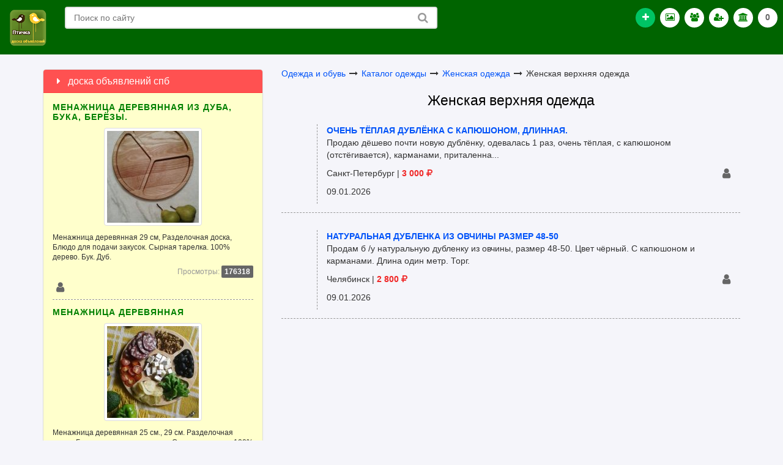

--- FILE ---
content_type: text/html; charset=utf-8
request_url: https://ptichka.spb.ru/c404.html
body_size: 8733
content:
<!DOCTYPE html>
<html lang="ru">
<head>
<title>Женская верхняя одежда</title>
<meta charset="utf-8">
<meta http-equiv="X-UA-Compatible" content="IE=edge">
<meta name="viewport" content="width=device-width, initial-scale=1">
<meta name="description" content="Женская верхняя одежда: Объявления о продаже женской верхней одежды. Бесплатные объявления о покупке верхняя одежда. Vip объявления, поиск на сайте, информация" />
<meta name="keywords" content="Женская верхняя одежда, объявления, объявления спб, бесплатные объявления" />
<link type="image/x-icon" rel="shortcut icon" href="https://ptichka.spb.ru/css/images/favicon.ico" />
<link rel="stylesheet" href="https://ptichka.spb.ru/css/icon.css" />
<link rel="stylesheet" href="https://ptichka.spb.ru/css/bootstrap.css" />
<link rel="stylesheet" href="https://ptichka.spb.ru/css/style.css" />
<link rel="stylesheet" href="https://ptichka.spb.ru/css/flaticon.css" />
<link rel="stylesheet" href="https://ptichka.spb.ru/css/example3/colorbox.css" />
<script type="text/javascript" src="https://ptichka.spb.ru/css/js/jquery.min.js"></script>
<script type="text/javascript">$.noConflict();</script>
<script type="text/javascript" src="https://ptichka.spb.ru/css/js/jquery.colorbox-min.js"></script>
<script type="text/javascript" src="https://ptichka.spb.ru/css/js/bootstrap.js"></script>
<script type="text/javascript" src="https://ptichka.spb.ru/css/js/newsbox.js"></script>
<script type="text/javascript" src="https://ptichka.spb.ru/css/js/jquery.scrollUp.js"></script>
<script type="text/javascript" src="https://ptichka.spb.ru/css/js/fileinput.js"></script>
<script type="text/javascript">var servername='https://ptichka.spb.ru/';</script>
<script type="text/javascript" src="https://ptichka.spb.ru/css/images/main.js"></script></head>
<body>
<!-- Yandex.RTB R-A-280089-26 -->
<div id="yandex_rtb_R-A-280089-26"></div>
<script type="text/javascript">
    (function(w, d, n, s, t) {
        w[n] = w[n] || [];
        w[n].push(function() {
            Ya.Context.AdvManager.render({
                blockId: "R-A-280089-26",
                renderTo: "yandex_rtb_R-A-280089-26",
                async: true
            });
        });
        t = d.getElementsByTagName("script")[0];
        s = d.createElement("script");
        s.type = "text/javascript";
        s.src = "//an.yandex.ru/system/context.js";
        s.async = true;
        t.parentNode.insertBefore(s, t);
    })(this, this.document, "yandexContextAsyncCallbacks");
</script>

<div class="navbar navbar-inverse">
  <div class="pull-left" id="header_logo">
                          <a href="https://ptichka.spb.ru/" title="доска объявлений *Птичка*"><img src="https://ptichka.spb.ru/css/images/logo.png" alt="объявления, объявление, объявления спб, бесплатные объявления, доска объявлений, бесплатные объявления спб, доска объявлений спб, доска бесплатных объявлений, платные услуги, спб, Санкт-Петербург"/></a>
  </div>

  <ul class="list-unstyled">

   <li class="search_block_top">
  
      <form class="searchbox" method="get" action="https://ptichka.spb.ru/" >
		<input type="hidden" name="op" value="search" />
		<input style="outline:none; width:100%" class="search_query search_query_top" type="text" name="query" placeholder="Поиск по сайту" />
        <input style="display:none" type="checkbox" checked="checked" name="title" />
		<button style="outline:none" type="submit" name="submit_search" class="btn btn-default button-search">
			<span>Поиск по сайту</span>
		</button>
	</form>
    </li>
  </ul>






  <ul class="nav navbar-nav navbar-new navbar-right navigation_news">

    <li class="plus_button"><a rel data-toggle="tooltip" data-placement="bottom" title="Подать объявление" href="https://ptichka.spb.ru/new.html"><i class="fa fa-plus"></i></a></li>
        	   
	   
	   
    	
    
    
       
    <li><a href="https://ptichka.spb.ru/photo.html" data-toggle="tooltip" data-placement="bottom" title="Фото объявления"><i class="fa fa-photo" style="color:Green"></i></a></li>
    <li><a href="https://ptichka.spb.ru/alluser.html " data-toggle ="tooltip" data-Placement ="bottom" data-original-title ="Пользователи"><i class ="fa fa-users" style="color:Green"></i></a></li>
    <li id="navigation_user">
  	<a rel="nofollow" data-toggle="collapse" href="#collapseOne"><i class="fa fa-user-plus" style="color:Green"></i></a>
	  <ul id="collapseOne" class="panel-collapse collapse list-unstyled">
        <li><a href="https://ptichka.spb.ru/login.html"><i class="fa fa-male fa-lg fa-fw" style="color:Green"></i> Вход</a></li>
		<li><a href="https://ptichka.spb.ru/register.html"><i class="fa fa-unlock-alt fa-lg fa-fw" style="color:Green"></i> Регистрация</a></li>
		<li><a href="https://ptichka.spb.ru/newpass.html"><i class="fa fa-question-circle fa-lg fa-fw" style="color:Green"></i> Забыл пароль</a></li>
         	  </ul>
    </li>
    <!-- <li><a href="https://ptichka.spb.ru/video.html" data-toggle="tooltip" data-placement="bottom" title="Видео объявления"><i class="fa fa-video-camera" style="color:Green"></i></a></li>  -->
    <li>
	<a data-toggle="tooltip" data-placement="bottom" title="Регион" href="https://ptichka.spb.ru/cities.html"><i class="fa fa-bank" style="color:Green"></i></a>
    </li>
    <li><a data-toggle="tooltip" data-placement="bottom" title="Избранное" href="https://ptichka.spb.ru/note.html" rel="nofollow">0</a></li></ul>




<ul class="list-unstyled"><li></li></ul>



   

</div>

<!DOCTYPE html>
<html prefix="og: http://ogp.me/ns#">
    <head>
        <meta property="og:title" content="Птичка - доска объявлений спб" />
        <meta property="og:description" content="Мы предлагаем удобное размещение объявлений и поиск информации на нашей бесплатной доске объявлений Птичка. Частные объявления и организации." />
        <meta property="og:site_name" content="Птичка - объявления спб" />
        <meta property="og:type" content="website" />
        <meta property="og:url" content="https://ptichka.spb.ru" />
        <meta property="og:image" content="https://ptichka.spb.ru/css/images/logo.png" />
    </head>
</html><div class="container"><!--start container--><div class="row">

<div class="col-lg-8 col-md-8 col-sm-7 col-lg-push-4 col-md-push-4 col-sm-push-5"><a href="https://ptichka.spb.ru/c188.html">Одежда и обувь</a> <i class="fa fa-long-arrow-right fa-fw mar_t_14"></i> <a href="https://ptichka.spb.ru/c393.html">Каталог одежды</a> <i class="fa fa-long-arrow-right fa-fw mar_t_14"></i> <a href="https://ptichka.spb.ru/c401.html">Женская одежда</a> <i class="fa fa-long-arrow-right fa-fw mar_t_14"></i> Женская верхняя одежда<h1 class="text-center"><small>Женская верхняя одежда</small></h1>
		
		<div class="stradv">
            
            <div class="row">
             <div class="col-lg-1 col-md-1 col-sm-1 col-xs-2">            
            </div>
            <div class="col-lg-11 col-md-11 col-sm-11 col-xs-10 col-bord-l">            
            <b><a title="Очень тёплая дублёнка с капюшоном, длинная." href="c404-4016.html">Очень тёплая дублёнка с капюшоном, длинная.</a></b><br />
            <p class="hidden-xs hidden-sm">Продаю дёшево почти новую дублёнку, одевалась 1 раз, очень тёплая, с капюшоном (отстёгивается), карманами, приталенна...</p>
            
            <p>
            <span class="hidden-xs">Санкт-Петербург</span> <span class="hidden-xs">|</span> <b class="red"> 3 000 <i class="fa fa-ruble"></i></b><a class="pull-right" data-toggle="tooltip" data-placement="left" title="Наталья" href="https://ptichka.spb.ru/id4477"><i class="fa fa-user fa-lg fa-fw gray_2"></i></a>            </p>
		 
			<p class="hidden-xs">09.01.2026</p>
			
            </div></div>
            
            <div class="clearfix"></div>
            
            </div>
			
			<div class="fil_14"></div><!-- Yandex.RTB R-A-280089-22 -->
<div id="yandex_rtb_R-A-280089-22"></div>
<script type="text/javascript">
    (function(w, d, n, s, t) {
        w[n] = w[n] || [];
        w[n].push(function() {
            Ya.Context.AdvManager.render({
                blockId: "R-A-280089-22",
                renderTo: "yandex_rtb_R-A-280089-22",
                async: true
            });
        });
        t = d.getElementsByTagName("script")[0];
        s = d.createElement("script");
        s.type = "text/javascript";
        s.src = "//an.yandex.ru/system/context.js";
        s.async = true;
        t.parentNode.insertBefore(s, t);
    })(this, this.document, "yandexContextAsyncCallbacks");
</script><div class="stradv">
            
            <div class="row">
             <div class="col-lg-1 col-md-1 col-sm-1 col-xs-2">            
            </div>
            <div class="col-lg-11 col-md-11 col-sm-11 col-xs-10 col-bord-l">            
            <b><a title="Натуральная дубленка из овчины размер 48-50" href="c404-4959.html">Натуральная дубленка из овчины размер 48-50</a></b><br />
            <p class="hidden-xs hidden-sm">Продам б /у натуральную дубленку из овчины, размер 48-50. Цвет чёрный. С капюшоном и карманами. Длина один метр. Торг.</p>
            
            <p>
            <span class="hidden-xs">Челябинск</span> <span class="hidden-xs">|</span> <b class="red"> 2 800 <i class="fa fa-ruble"></i></b><a class="pull-right" data-toggle="tooltip" data-placement="left" title="Ольга" href="https://ptichka.spb.ru/id10727"><i class="fa fa-user fa-lg fa-fw gray_2"></i></a>            </p>
		 
			<p class="hidden-xs">09.01.2026</p>
			
            </div></div>
            
            <div class="clearfix"></div>
            
            </div>
			
			<br>
<!-- Yandex.RTB R-A-280089-79 -->
<div id="yandex_rtb_R-A-280089-79"></div>
<script type="text/javascript">
    (function(w, d, n, s, t) {
        w[n] = w[n] || [];
        w[n].push(function() {
            Ya.Context.AdvManager.render({
                blockId: "R-A-280089-79",
                renderTo: "yandex_rtb_R-A-280089-79",
                async: true
            });
        });
        t = d.getElementsByTagName("script")[0];
        s = d.createElement("script");
        s.type = "text/javascript";
        s.src = "//an.yandex.ru/system/context.js";
        s.async = true;
        t.parentNode.insertBefore(s, t);
    })(this, this.document, "yandexContextAsyncCallbacks");
</script>
</div><!--/endcontent-->

<div class="col-lg-4 col-md-4 col-sm-5 col-lg-pull-8 col-md-pull-8 col-sm-pull-7">
<div class="panel panel-danger mar_t_14">
        <div class="panel-heading">
		  <h2 class="panel-title"><i class="fa fa-caret-right fa-fw"></i> доска объявлений спб</h2>
		</div>
        
        <div style="background-color:#FFC" class="panel-body line_norm"><div class="row"><div class="col-lg-12 col-md-12 col-sm-12 col-xs-12"><p style="text-transform:uppercase; letter-spacing:1px;" class="green"><b><a href="https://ptichka.spb.ru/c279-7277.html">Менажница деревянная из дуба, бука, берёзы.</a></b></p><div style="float:none; text-align:center" class="col-xs-8 col-xs-offset-2"><span class="img_b"><a href="https://ptichka.spb.ru/c279-7277.html"><img class="img-responsive img-thumbnail" alt="Менажница деревянная из дуба, бука, берёзы." src="https://ptichka.spb.ru/upload/small/menazhnica_derevyannaya_iz_buka_6503.jpeg" /></a></span></div><div class="clearfix"></div>        <p></p>
	    <small>Менажница деревянная 29 см, Разделочная доска, Блюдо для подачи закусок.
Сырная тарелка. 
100% дерево. Бук. Дуб.</small>
        <p></p>

        <p class="small pull-right"><span class="gray">Просмотры:</span> <b style="background-color:#666; border-radius:2px; padding:3px 5px; color:#FFF;">176318</b></p><div class="clearfix"></div>
		
		<a data-toggle="tooltip" data-placement="auto" title="Наталья" href="https://ptichka.spb.ru/id11377"><i class="fa fa-user fa-lg fa-fw gray_2"></i></a></div><div class="clearfix"></div><div class="col-lg-12 col-md-12 col-sm-12 col-xs-12"><div class="fil_line_12_d"></div></div><div class="col-lg-12 col-md-12 col-sm-12 col-xs-12"><p style="text-transform:uppercase; letter-spacing:1px;" class="green"><b><a href="https://ptichka.spb.ru/c279-7276.html">Менажница деревянная</a></b></p><div style="float:none; text-align:center" class="col-xs-8 col-xs-offset-2"><span class="img_b"><a href="https://ptichka.spb.ru/c279-7276.html"><img class="img-responsive img-thumbnail" alt="Менажница деревянная" src="https://ptichka.spb.ru/upload/small/menazhnica_iz_dereva_6497.jpeg" /></a></span></div><div class="clearfix"></div>        <p></p>
	    <small>Менажница деревянная 25 см., 29 см.
Разделочная доска, Блюдо для подачи закусок, 
Сырная тарелка. 100% дерево. 
Бе...</small>
        <p></p>

        <p class="small pull-right"><span class="gray">Просмотры:</span> <b style="background-color:#666; border-radius:2px; padding:3px 5px; color:#FFF;">1765972</b></p><div class="clearfix"></div>
		
		<a data-toggle="tooltip" data-placement="auto" title="Наталья" href="https://ptichka.spb.ru/id11377"><i class="fa fa-user fa-lg fa-fw gray_2"></i></a></div><div class="clearfix"></div><div class="col-lg-12 col-md-12 col-sm-12 col-xs-12"><div class="fil_line_12_d"></div></div></div></div></div><!-- Yandex.RTB R-A-280089-23 -->
<div id="yandex_rtb_R-A-280089-23"></div>
<script type="text/javascript">
    (function(w, d, n, s, t) {
        w[n] = w[n] || [];
        w[n].push(function() {
            Ya.Context.AdvManager.render({
                blockId: "R-A-280089-23",
                renderTo: "yandex_rtb_R-A-280089-23",
                async: true
            });
        });
        t = d.getElementsByTagName("script")[0];
        s = d.createElement("script");
        s.type = "text/javascript";
        s.src = "//an.yandex.ru/system/context.js";
        s.async = true;
        t.parentNode.insertBefore(s, t);
    })(this, this.document, "yandexContextAsyncCallbacks");
</script>
<br>
<!-- Yandex.RTB R-A-280089-79 -->
<div id="yandex_rtb_R-A-280089-79"></div>
<script type="text/javascript">
    (function(w, d, n, s, t) {
        w[n] = w[n] || [];
        w[n].push(function() {
            Ya.Context.AdvManager.render({
                blockId: "R-A-280089-79",
                renderTo: "yandex_rtb_R-A-280089-79",
                async: true
            });
        });
        t = d.getElementsByTagName("script")[0];
        s = d.createElement("script");
        s.type = "text/javascript";
        s.src = "//an.yandex.ru/system/context.js";
        s.async = true;
        t.parentNode.insertBefore(s, t);
    })(this, this.document, "yandexContextAsyncCallbacks");
</script>
<br><noscript><div class="panel panel-default mar_t_14 hidden-xs">
        <div class="panel-heading">
		  <h2 class="panel-title"><i class="fa fa-caret-right fa-fw"></i>объявления петербург</h2>
		</div>

<div class="panel-body"><div class="row"><div class="col-sm-6 col-lg-4"><a class="green" style="text-transform:capitalize;" href="https://ptichka.spb.ru/?op=search&amp;query=флокулянт">флокулянт</a></div><div class="col-sm-6 col-lg-4"><a class="green" style="text-transform:capitalize;" href="https://ptichka.spb.ru/?op=search&amp;query=праестол">праестол</a></div><div class="col-sm-6 col-lg-4"><a class="green" style="text-transform:capitalize;" href="https://ptichka.spb.ru/?op=search&amp;query=praestol">praestol</a></div><div class="col-sm-6 col-lg-4"><a class="green" style="text-transform:capitalize;" href="https://ptichka.spb.ru/?op=search&amp;query=двухподвес">двухподвес</a></div><div class="col-sm-6 col-lg-4"><a class="green" style="text-transform:capitalize;" href="https://ptichka.spb.ru/?op=search&amp;query=rocket">rocket</a></div><div class="col-sm-6 col-lg-4"><a class="green" style="text-transform:capitalize;" href="https://ptichka.spb.ru/?op=search&amp;query=велосипед">велосипед</a></div><div class="col-sm-6 col-lg-4"><a class="green" style="text-transform:capitalize;" href="https://ptichka.spb.ru/?op=search&amp;query=stark">stark</a></div><div class="col-sm-6 col-lg-4"><a class="green" style="text-transform:capitalize;" href="https://ptichka.spb.ru/?op=search&amp;query=трактор">трактор</a></div><div class="col-sm-6 col-lg-4"><a class="green" style="text-transform:capitalize;" href="https://ptichka.spb.ru/?op=search&amp;query=бульдозер">бульдозер</a></div><div class="col-sm-6 col-lg-4"><a class="green" style="text-transform:capitalize;" href="https://ptichka.spb.ru/?op=search&amp;query=четра">четра</a></div><div class="col-sm-6 col-lg-4"><a class="green" style="text-transform:capitalize;" href="https://ptichka.spb.ru/?op=search&amp;query=гусеница">гусеница</a></div><div class="col-sm-6 col-lg-4"><a class="green" style="text-transform:capitalize;" href="https://ptichka.spb.ru/?op=search&amp;query=товары">товары</a></div></div></div></div></noscript><div class="user_block"><div class="user_block_list"><a href="https://ptichka.spb.ru/id10939"><img alt="orest_viktorovich_10939_1761576902" class="img-thumbnail" src="https://ptichka.spb.ru/upload/avatar/orest_viktorovich_10939_1761576902.png"  /></a>
                
                <b><a href="https://ptichka.spb.ru/id10939">НАСОСЫ, ЭЛЕКТРОДВИГАТЕЛИ ПРОМЫШЛЕННЫЕ. г. НОВОСИБИРСК</a></b>	
			    
                <div class="clearfix"></div>
               
               
               <span class="user_block_list_hits"><i data-toggle="tooltip" data-placement="auto" data-original-title="Просмотры: 1519" class="fa fa-thumbs-o-up"></i></span>	   
		      </div><div class="text-uppercase" style="padding:14px; position:relative;">
                   <b><a href="https://ptichka.spb.ru/id10964">Рецепты Восточной Медицины - продажа рецептов</a></b><div class="fil_10"></div>
                      <a href="https://ptichka.spb.ru/id10964"><img alt="sonata_10964_1543509137" class="img-thumbnail" src="https://ptichka.spb.ru/upload/avatar/sonata_10964_1543509137.jpeg"  /></a>
                   
                   <div class="clearfix"></div>
                   
                   <span class="user_block_list_hits"><i data-toggle="tooltip" data-placement="auto" data-original-title="Просмотры: 710" class="fa fa-thumbs-o-up"></i></span>
			 </div><div class="user_block_list"><a href="https://ptichka.spb.ru/id11424"><img alt="darya_11424_1685016804" class="img-thumbnail" src="https://ptichka.spb.ru/upload/avatar/darya_11424_1685016804.jpeg"  /></a>
                
                <b><a href="https://ptichka.spb.ru/id11424">Панели б/у  неликвид обрезки 2-й сорт</a></b>	
			    
                <div class="clearfix"></div>
               
               
               <span class="user_block_list_hits"><i data-toggle="tooltip" data-placement="auto" data-original-title="Просмотры: 128" class="fa fa-thumbs-o-up"></i></span>	   
		      </div></div><br /><!-- Yandex.RTB R-A-280089-22 -->
<div id="yandex_rtb_R-A-280089-22"></div>
<script type="text/javascript">
    (function(w, d, n, s, t) {
        w[n] = w[n] || [];
        w[n].push(function() {
            Ya.Context.AdvManager.render({
                blockId: "R-A-280089-22",
                renderTo: "yandex_rtb_R-A-280089-22",
                async: true
            });
        });
        t = d.getElementsByTagName("script")[0];
        s = d.createElement("script");
        s.type = "text/javascript";
        s.src = "//an.yandex.ru/system/context.js";
        s.async = true;
        t.parentNode.insertBefore(s, t);
    })(this, this.document, "yandexContextAsyncCallbacks");
</script><br /><!-- Yandex.RTB R-A-280089-60 -->
<div id="yandex_rtb_R-A-280089-60"></div>
<script type="text/javascript">
    (function(w, d, n, s, t) {
        w[n] = w[n] || [];
        w[n].push(function() {
            Ya.Context.AdvManager.render({
                blockId: "R-A-280089-60",
                renderTo: "yandex_rtb_R-A-280089-60",
                async: true
            });
        });
        t = d.getElementsByTagName("script")[0];
        s = d.createElement("script");
        s.type = "text/javascript";
        s.src = "//an.yandex.ru/system/context.js";
        s.async = true;
        t.parentNode.insertBefore(s, t);
    })(this, this.document, "yandexContextAsyncCallbacks");
</script>
<br>
<!-- Yandex.RTB R-A-280089-22 -->
<div id="yandex_rtb_R-A-280089-22"></div>
<script type="text/javascript">
    (function(w, d, n, s, t) {
        w[n] = w[n] || [];
        w[n].push(function() {
            Ya.Context.AdvManager.render({
                blockId: "R-A-280089-22",
                renderTo: "yandex_rtb_R-A-280089-22",
                async: true
            });
        });
        t = d.getElementsByTagName("script")[0];
        s = d.createElement("script");
        s.type = "text/javascript";
        s.src = "//an.yandex.ru/system/context.js";
        s.async = true;
        t.parentNode.insertBefore(s, t);
    })(this, this.document, "yandexContextAsyncCallbacks");
</script></div>
</div> <div style="background-color:#f2f2f2; border:solid 1px #ddd; border-radius:4px; padding:20px 14px; margin:20px 0;">
<!-- Yandex.RTB R-A-280089-49 -->
<div id="yandex_rtb_R-A-280089-49"></div>
<script type="text/javascript">
    (function(w, d, n, s, t) {
        w[n] = w[n] || [];
        w[n].push(function() {
            Ya.Context.AdvManager.render({
                blockId: "R-A-280089-49",
                renderTo: "yandex_rtb_R-A-280089-49",
                async: true
            });
        });
        t = d.getElementsByTagName("script")[0];
        s = d.createElement("script");
        s.type = "text/javascript";
        s.src = "//an.yandex.ru/system/context.js";
        s.async = true;
        t.parentNode.insertBefore(s, t);
    })(this, this.document, "yandexContextAsyncCallbacks");
</script>
<br>
<div class="row">
<div class="col-sm-4"><a href="c186.html"><img alt="nedvizhimost_186" style="border-right:dashed 1px #999; padding:8px; margin-right:10px;" src="https://ptichka.spb.ru/upload/cat/nedvizhimost_186.png"  /></a><strong style="font-size:16px;"><em><a href="c186.html">Недвижимость</a></em></strong><div class="fil_line_6_d"></div></div><div class="col-sm-4"><a href="c192.html"><img alt="uslugi_192" style="border-right:dashed 1px #999; padding:8px; margin-right:10px;" src="https://ptichka.spb.ru/upload/cat/uslugi_192.png"  /></a><strong style="font-size:16px;"><em><a href="c192.html">Услуги, спрос</a></em></strong><div class="fil_line_6_d"></div></div><div class="col-sm-4"><a href="c184.html"><img alt="stroitelstvo_184" style="border-right:dashed 1px #999; padding:8px; margin-right:10px;" src="https://ptichka.spb.ru/upload/cat/stroitelstvo_184.png"  /></a><strong style="font-size:16px;"><em><a href="c184.html">Строительство</a></em></strong><div class="fil_line_6_d"></div></div><div class="col-sm-4"><a href="c14412.html"><img alt="rabota_14412" style="border-right:dashed 1px #999; padding:8px; margin-right:10px;" src="https://ptichka.spb.ru/upload/cat/rabota_14412.png"  /></a><strong style="font-size:16px;"><em><a href="c14412.html">Вакансии и работа</a></em></strong><div class="fil_line_6_d"></div></div><div class="col-sm-4"><a href="c189.html"><img alt="dlya_detey_189" style="border-right:dashed 1px #999; padding:8px; margin-right:10px;" src="https://ptichka.spb.ru/upload/cat/dlya_detey_189.png"  /></a><strong style="font-size:16px;"><em><a href="c189.html">Товары детям</a></em></strong><div class="fil_line_6_d"></div></div><div class="col-sm-4"><a href="c188.html"><img alt="odezhda_obuv_188" style="border-right:dashed 1px #999; padding:8px; margin-right:10px;" src="https://ptichka.spb.ru/upload/cat/odezhda_obuv_188.png"  /></a><strong style="font-size:16px;"><em><a href="c188.html">Одежда и обувь</a></em></strong><div class="fil_line_6_d"></div></div><div class="col-sm-4"><a href="c181.html"><img alt="transport_181" style="border-right:dashed 1px #999; padding:8px; margin-right:10px;" src="https://ptichka.spb.ru/upload/cat/transport_181.png"  /></a><strong style="font-size:16px;"><em><a href="c181.html">Транспорт, ремонт</a></em></strong><div class="fil_line_6_d"></div></div><div class="col-sm-4"><a href="c355.html"><img alt="oborudovanie_355" style="border-right:dashed 1px #999; padding:8px; margin-right:10px;" src="https://ptichka.spb.ru/upload/cat/oborudovanie_355.png"  /></a><strong style="font-size:16px;"><em><a href="c355.html">Оборудование</a></em></strong><div class="fil_line_6_d"></div></div><div class="col-sm-4"><a href="c190.html"><img alt="hobbi_i_otdyh_190" style="border-right:dashed 1px #999; padding:8px; margin-right:10px;" src="https://ptichka.spb.ru/upload/cat/hobbi_i_otdyh_190.png"  /></a><strong style="font-size:16px;"><em><a href="c190.html">Хобби и отдых</a></em></strong><div class="fil_line_6_d"></div></div><div class="col-sm-4"><a href="c193.html"><img alt="tehnika_193" style="border-right:dashed 1px #999; padding:8px; margin-right:10px;" src="https://ptichka.spb.ru/upload/cat/tehnika_193.png"  /></a><strong style="font-size:16px;"><em><a href="c193.html">Бытовая техника</a></em></strong><div class="fil_line_6_d"></div></div><div class="col-sm-4"><a href="c185.html"><img alt="dlya_byta_185" style="border-right:dashed 1px #999; padding:8px; margin-right:10px;" src="https://ptichka.spb.ru/upload/cat/dlya_byta_185.png"  /></a><strong style="font-size:16px;"><em><a href="c185.html">Товары для быта</a></em></strong><div class="fil_line_6_d"></div></div><div class="col-sm-4"><a rel="nofollow" href="https://ptichka.spb.ru/search.html"><img alt="search" style="border-right:dashed 1px #999; padding:8px; margin-right:10px;" src="https://ptichka.spb.ru/css/images/search.png"  /></a> <strong style="font-size:16px;"><em class="green"><a rel="nofollow" href="https://ptichka.spb.ru/search.html">Поиск по сайту</a></em></strong><div class="fil_line_6_d"></div></div>
</div>

</div><div class="clearfix"></div><noscript><div class="panel panel-default mar_t_14">
        <div class="panel-heading">
		  <h3 class="panel-title"><i class="fa fa-caret-right fa-fw"></i>бесплатные объявления</h3>
		</div>

<div class="panel-body"><div class="row"><div class="col-xs-6 col-sm-3 col-md-2"><a class="green" style="font-size:16px; text-transform:capitalize;" href="https://ptichka.spb.ru/?op=search&amp;query=консервация">консервация</a></div><div class="col-xs-6 col-sm-3 col-md-2"><a class="green" style="font-size:16px; text-transform:capitalize;" href="https://ptichka.spb.ru/?op=search&amp;query=обменяно">обменяно</a></div><div class="col-xs-6 col-sm-3 col-md-2"><a class="green" style="font-size:16px; text-transform:capitalize;" href="https://ptichka.spb.ru/?op=search&amp;query=смотрите">смотрите</a></div><div class="col-xs-6 col-sm-3 col-md-2"><a class="green" style="font-size:16px; text-transform:capitalize;" href="https://ptichka.spb.ru/?op=search&amp;query=натуральный">натуральный</a></div><div class="col-xs-6 col-sm-3 col-md-2"><a class="green" style="font-size:16px; text-transform:capitalize;" href="https://ptichka.spb.ru/?op=search&amp;query=наши">наши</a></div><div class="col-xs-6 col-sm-3 col-md-2"><a class="green" style="font-size:16px; text-transform:capitalize;" href="https://ptichka.spb.ru/?op=search&amp;query=литра">литра</a></div><div class="col-xs-6 col-sm-3 col-md-2"><a class="green" style="font-size:16px; text-transform:capitalize;" href="https://ptichka.spb.ru/?op=search&amp;query=поменяю">поменяю</a></div><div class="col-xs-6 col-sm-3 col-md-2"><a class="green" style="font-size:16px; text-transform:capitalize;" href="https://ptichka.spb.ru/?op=search&amp;query=обмен">обмен</a></div><div class="col-xs-6 col-sm-3 col-md-2"><a class="green" style="font-size:16px; text-transform:capitalize;" href="https://ptichka.spb.ru/?op=search&amp;query=армейские">армейские</a></div><div class="col-xs-6 col-sm-3 col-md-2"><a class="green" style="font-size:16px; text-transform:capitalize;" href="https://ptichka.spb.ru/?op=search&amp;query=одноярусные">одноярусные</a></div><div class="col-xs-6 col-sm-3 col-md-2"><a class="green" style="font-size:16px; text-transform:capitalize;" href="https://ptichka.spb.ru/?op=search&amp;query=кровати">кровати</a></div><div class="col-xs-6 col-sm-3 col-md-2"><a class="green" style="font-size:16px; text-transform:capitalize;" href="https://ptichka.spb.ru/?op=search&amp;query=пансионата">пансионата</a></div><div class="col-xs-6 col-sm-3 col-md-2"><a class="green" style="font-size:16px; text-transform:capitalize;" href="https://ptichka.spb.ru/?op=search&amp;query=гостиницы">гостиницы</a></div><div class="col-xs-6 col-sm-3 col-md-2"><a class="green" style="font-size:16px; text-transform:capitalize;" href="https://ptichka.spb.ru/?op=search&amp;query=оптом">оптом</a></div><div class="col-xs-6 col-sm-3 col-md-2"><a class="green" style="font-size:16px; text-transform:capitalize;" href="https://ptichka.spb.ru/?op=search&amp;query=больницы">больницы</a></div><div class="col-xs-6 col-sm-3 col-md-2"><a class="green" style="font-size:16px; text-transform:capitalize;" href="https://ptichka.spb.ru/?op=search&amp;query=лагеря">лагеря</a></div><div class="col-xs-6 col-sm-3 col-md-2"><a class="green" style="font-size:16px; text-transform:capitalize;" href="https://ptichka.spb.ru/?op=search&amp;query=казани">казани</a></div><div class="col-xs-6 col-sm-3 col-md-2"><a class="green" style="font-size:16px; text-transform:capitalize;" href="https://ptichka.spb.ru/?op=search&amp;query=самые">самые</a></div><div class="col-xs-6 col-sm-3 col-md-2"><a class="green" style="font-size:16px; text-transform:capitalize;" href="https://ptichka.spb.ru/?op=search&amp;query=низкие">низкие</a></div><div class="col-xs-6 col-sm-3 col-md-2"><a class="green" style="font-size:16px; text-transform:capitalize;" href="https://ptichka.spb.ru/?op=search&amp;query=установка">установка</a></div><div class="col-xs-6 col-sm-3 col-md-2"><a class="green" style="font-size:16px; text-transform:capitalize;" href="https://ptichka.spb.ru/?op=search&amp;query=мышы">мышы</a></div><div class="col-xs-6 col-sm-3 col-md-2"><a class="green" style="font-size:16px; text-transform:capitalize;" href="https://ptichka.spb.ru/?op=search&amp;query=грызуны">грызуны</a></div><div class="col-xs-6 col-sm-3 col-md-2"><a class="green" style="font-size:16px; text-transform:capitalize;" href="https://ptichka.spb.ru/?op=search&amp;query=квартир">квартир</a></div><div class="col-xs-6 col-sm-3 col-md-2"><a class="green" style="font-size:16px; text-transform:capitalize;" href="https://ptichka.spb.ru/?op=search&amp;query=выполнят">выполнят</a></div></div></div></div></noscript><br /></div><div class="footer-container">
	<footer class="container">
<noscript>	    
<div class="row"><div class="col-lg-2 col-md-2 col-sm-2 hidden-xs"><a style="text-transform:none" href="https://ptichka.spb.ru/c247-5490.html"><img data-toggle="tooltip" data-placement="top" title="Грузоперевозки ЖБИ, металлопроката и негабаритных грузов и др." class="thumbnail center-block img-foot" alt="Грузоперевозки ЖБИ, металлопроката и негабаритных грузов и др." src="https://ptichka.spb.ru/upload/small/sankt-peterburg-gruzoperevozki_zhbi_metalloprokata_i_negabaritnyh_gruzov_i_dr__2574.jpeg" /></a></div><div class="col-lg-2 col-md-2 col-sm-2 hidden-xs"><a style="text-transform:none" href="https://ptichka.spb.ru/c293-7022.html"><img data-toggle="tooltip" data-placement="top" title="Мы выдаем кредиты на лучших условиях при плохой кредитной истории" class="thumbnail center-block img-foot" alt="Мы выдаем кредиты на лучших условиях при плохой кредитной истории" src="https://ptichka.spb.ru/upload/small/moskva-my_vydaem_kredity_na_luchshih_usloviyah_pri_plohoy_kreditnoy_istorii_5742.jpeg" /></a></div><div class="col-lg-2 col-md-2 col-sm-2 hidden-xs"><a style="text-transform:none" href="https://ptichka.spb.ru/c14695-5277.html"><img data-toggle="tooltip" data-placement="top" title="Насадка (клещи или щипцы) под пластиковый зеленый пакер 18х115 (18*115) мм" class="thumbnail center-block img-foot" alt="Насадка (клещи или щипцы) под пластиковый зеленый пакер 18х115 (18*115) мм" src="https://ptichka.spb.ru/upload/small/sankt-peterburg-nasadka_kleschi_ili_schipcy_pod_plastikovyy_zelenyy_paker_18h115_18115_mm_2304.jpeg" /></a></div><div class="col-lg-2 col-md-2 col-sm-2 hidden-xs"><a style="text-transform:none" href="https://ptichka.spb.ru/c365-6582.html"><img data-toggle="tooltip" data-placement="top" title="Битцер/BITZER шокер (шоковая заморозка)" class="thumbnail center-block img-foot" alt="Битцер/BITZER шокер (шоковая заморозка)" src="https://ptichka.spb.ru/upload/small/bitcerBITZER_shoker_shokovaya_zamorozka_4891.jpeg" /></a></div><div class="col-lg-2 col-md-2 col-sm-2 hidden-xs"><a style="text-transform:none" href="https://ptichka.spb.ru/c357-5601.html"><img data-toggle="tooltip" data-placement="top" title="Станки, прессы, гильотины, ножницы, вальцы, листогибы, молоты, трубогибы" class="thumbnail center-block img-foot" alt="Станки, прессы, гильотины, ножницы, вальцы, листогибы, молоты, трубогибы" src="https://ptichka.spb.ru/upload/small/stanki_pressy_gilotiny_nozhnicy_valcy_listogiby_moloty_trubogiby_2841.jpeg" /></a></div><div class="col-lg-2 col-md-2 col-sm-2 hidden-xs"><a style="text-transform:none" href="https://ptichka.spb.ru/c14690-5919.html"><img data-toggle="tooltip" data-placement="top" title="Колеса для тележек без кронштейна" class="thumbnail center-block img-foot" alt="Колеса для тележек без кронштейна" src="https://ptichka.spb.ru/upload/small/sankt-peterburg-kolesa_dlya_telezhek_bez_kronshteyna_3309.jpeg" /></a></div><div class="col-lg-2 col-md-2 col-sm-2 hidden-xs"><a style="text-transform:none" href="https://ptichka.spb.ru/c231-6707.html"><img data-toggle="tooltip" data-placement="top" title="Высокопородный щенок Вельш Корги Пемброк" class="thumbnail center-block img-foot" alt="Высокопородный щенок Вельш Корги Пемброк" src="https://ptichka.spb.ru/upload/small/moskva-vysokoporodnyy_schenok_velsh_korgi_pembrok_5171.jpeg" /></a></div><div class="col-lg-2 col-md-2 col-sm-2 hidden-xs"><a style="text-transform:none" href="https://ptichka.spb.ru/c231-6587.html"><img data-toggle="tooltip" data-placement="top" title="Чудесные щенки Французского бульдога ждут своих хозяев" class="thumbnail center-block img-foot" alt="Чудесные щенки Французского бульдога ждут своих хозяев" src="https://ptichka.spb.ru/upload/small/moskva-chudesnye_schenki_francuzskogo_buldoga_zhdut_svoih_hozyaev_4900.jpeg" /></a></div><div class="col-lg-2 col-md-2 col-sm-2 hidden-xs"><a style="text-transform:none" href="https://ptichka.spb.ru/c247-1427.html"><img data-toggle="tooltip" data-placement="top" title="Бортовые открытые  машины" class="thumbnail center-block img-foot" alt="Бортовые открытые  машины" src="https://ptichka.spb.ru/upload/small/moskva-bortovye_otkrytye_mashiny_2235.jpeg" /></a></div><div class="col-lg-2 col-md-2 col-sm-2 hidden-xs"><a style="text-transform:none" href="https://ptichka.spb.ru/c385-7788.html"><img data-toggle="tooltip" data-placement="top" title="Металлопрокат, новый, б/у, лежалый, неликвид." class="thumbnail center-block img-foot" alt="Металлопрокат, новый, б/у, лежалый, неликвид." src="https://ptichka.spb.ru/upload/small/metalloprokat_novyy_bu_lezhalyy_nelikvid__7657.jpeg" /></a></div><div class="col-lg-2 col-md-2 col-sm-2 hidden-xs"><a style="text-transform:none" href="https://ptichka.spb.ru/c343-5824.html"><img data-toggle="tooltip" data-placement="top" title="ТАМБУКАНСКИЕ АДОНИС. Свечи (эрозии, кольпиты, простатит, геморрой)" class="thumbnail center-block img-foot" alt="ТАМБУКАНСКИЕ АДОНИС. Свечи (эрозии, кольпиты, простатит, геморрой)" src="https://ptichka.spb.ru/upload/small/tambukanskie_adonis__svechi_erozii_kolpity_prostatit_gemorroy_3159.jpeg" /></a></div><div class="col-lg-2 col-md-2 col-sm-2 hidden-xs"><a style="text-transform:none" href="https://ptichka.spb.ru/c14365-7593.html"><img data-toggle="tooltip" data-placement="top" title="Куплю катионит ,анионит ,сульфоуголь" class="thumbnail center-block img-foot" alt="Куплю катионит ,анионит ,сульфоуголь" src="https://ptichka.spb.ru/upload/small/kuplyu_kationit_anionit_sulfougol_7297.jpeg" /></a></div></div><hr class="hidden-xs" />
</noscript>





<div class="row">
<div class="col-lg-4 col-md-4 col-sm-4 hidden-xs">
<h2><small>доска объявлений</small></h2><hr />
<a href="https://ptichka.spb.ru/p6.html" rel="nofollow"><i class="fa fa-exclamation-triangle fa-lg fa-fw"></i> Правила</a><div class="fil_line_12"></div>
<a href="https://ptichka.spb.ru/p11.html" rel="nofollow"><i class="fa fa-question-circle fa-lg fa-fw"></i> Ответы на вопросы</a><div class="fil_line_12"></div>
</div>

<div class="col-lg-4 col-md-4 col-sm-4 hidden-xs">
	  <h2><small>объявления в спб</small></h2><hr />
	  <a href="https://ptichka.spb.ru/p10.html"><i class="fa fa-money fa-lg fa-fw"></i> Vip объявления</a><div class="fil_line_12"></div>
	  <a href="https://ptichka.spb.ru/contacts.html" rel="nofollow"><i class="fa fa-envelope-o fa-lg fa-fw"></i> Контакты</a><div class="fil_line_12"></div>
			      
</div>

<div class="col-lg-4 col-md-4 col-sm-4">
      <h2><small>частные объявления</small></h2><hr />
      
                  
                  <a href="https://ptichka.spb.ru/register.html" rel="nofollow"><i class="fa fa-unlock-alt fa-lg fa-fw"></i>Регистрация</a><div class="fil_line_12"></div>
                  <a href="https://ptichka.spb.ru/newpass.html" rel="nofollow"><i class="fa fa-question fa-lg fa-fw"></i> Забыл пароль</a><div class="fil_line_12"></div>
</div>

<div class="clearfix"></div>
<!--Queries: 14 | 0,4677sec.-->
</div><!-- row --></footer></div><!-- #footer container -->



<script type="text/javascript">
      //ScrollUp
      jQuery(function () {
        jQuery.scrollUp({
          scrollName: 'scrollUp', // Element ID
          topDistance: '300', // Distance from top before showing element (px)
          topSpeed: 300, // Speed back to top (ms)
          animation: 'slide', // Fade, slide, none
          animationInSpeed: 400, // Animation in speed (ms)
          animationOutSpeed: 400, // Animation out speed (ms)
        });
      });
</script>

<!-- Yandex.Metrika counter --> <script type="text/javascript" > (function(m,e,t,r,i,k,a){m[i]=m[i]||function(){(m[i].a=m[i].a||[]).push(arguments)}; m[i].l=1*new Date();k=e.createElement(t),a=e.getElementsByTagName(t)[0],k.async=1,k.src=r,a.parentNode.insertBefore(k,a)}) (window, document, "script", "https://cdn.jsdelivr.net/npm/yandex-metrica-watch/tag.js", "ym"); ym(47853965, "init", { clickmap:true, trackLinks:true, accurateTrackBounce:true, webvisor:true, trackHash:true, ecommerce:"dataLayer" }); </script> <!-- /Yandex.Metrika counter -->

<!-- Top100 (Kraken) Counter -->
<script>
    (function (w, d, c) {
    (w[c] = w[c] || []).push(function() {
        var options = {
            project: 4512730,
        };
        try {
            w.top100Counter = new top100(options);
        } catch(e) { }
    });
    var n = d.getElementsByTagName("script")[0],
    s = d.createElement("script"),
    f = function () { n.parentNode.insertBefore(s, n); };
    s.type = "text/javascript";
    s.async = true;
    s.src =
    (d.location.protocol == "https:" ? "https:" : "http:") +
    "//st.top100.ru/top100/top100.js";

    if (w.opera == "[object Opera]") {
    d.addEventListener("DOMContentLoaded", f, false);
} else { f(); }
})(window, document, "_top100q");
</script>
<noscript>
  <img src="//counter.rambler.ru/top100.cnt?pid=4512730" alt="Топ-100" />
</noscript>
<!-- END Top100 (Kraken) Counter -->

<script type="application/ld+json">
{
  "@context" : "http://schema.org",
  "@type" : "Organization",
  "name" : "доска объявлений Птичка",
  "url" : "https://ptichka.spb.ru",
  "sameAs" : [
    "https://vk.com/ptichka_spb_ru",
    "https://www.facebook.com/ptichka.spb.ekb.ru",
    "https://twitter.com/ptichka_spb",
    "https://t.me/ptichkaspb",
    "https://ok.ru/ptichkaspbru",
    "https://www.instagram.com/ptichka.spb.ru"
  ]
}
</script>
<!-- Yandex.RTB R-A-280089-87 -->
<script>
window.yaContextCb.push(()=>{
	Ya.Context.AdvManager.render({
		"blockId": "R-A-280089-87",
		"type": "fullscreen",
		"platform": "desktop"
	})
})
</script>
<!-- Global site tag (gtag.js) - Google Analytics -->
<script async src="https://www.googletagmanager.com/gtag/js?id=UA-68683429-1"></script>
<script>
  window.dataLayer = window.dataLayer || [];
  function gtag(){dataLayer.push(arguments);}
  gtag('js', new Date());

  gtag('config', 'UA-68683429-1');
</script>

<meta name="DC.Title" content="Доска объявлений "Птичка""><meta name="DC.Creator" content="Птичка"><meta name="DC.Subject" content="Бесплатные объявления"><meta name="DC.Description" content="Доска бесплатных объявлений "Птичка" - объявления."><meta name="DC.Publisher" content="Птичка"><meta name="DC.Contributor" content="Птичка"><meta name="DC.Date" content="06.03.2015"><meta name="DC.Type" content="Справочник"><meta name="DC.Format" content="MIME тип"><meta name="DC.Identifier" content="https://ptichka.spb.ru"><meta name="DC.Source" content="https://ptichka.spb.ru"><meta name="DC.Language" content="Русский"><meta name="DC.Relation" content="https://ptichka.spb.ru"><meta name="DC.Coverage" content="Мир"><meta name="DC.Rights" content="Сайт"><meta property="og:locale" content="ru_RU" />
<!-- Yandex.RTB R-A-280089-86 -->
<script>
window.yaContextCb.push(()=>{
	Ya.Context.AdvManager.render({
		"blockId": "R-A-280089-86",
		"type": "fullscreen",
		"platform": "touch"
	})
})
</script>
</body></html>

--- FILE ---
content_type: text/css
request_url: https://ptichka.spb.ru/css/style.css
body_size: 3973
content:
#header_logo { padding:14px 0px 12px 14px;}
@media (min-width: 768px) and (max-width: 991px) { #header_logo img{ width:160px;} }
@media (max-width: 767px) {
#header_logo { padding: 10px 0 10px 8px;}}

@media (max-width: 767px) {
.navbar-new { float: left; margin: 0; }
.navbar-new > li { float: left; }
.navbar-new > li > a { padding-top: 15px; padding-bottom: 15px; }
}

.navigation_news > li > a { border-radius:50%; width:32px; height:32px; background-color:#fff; padding:5px 0px !important; margin:2px 8px 0 0; color:#666 !important; font-weight:bold; text-align:center; }
.navigation_news > li > a:hover { background-color:#ffcc00 !important; color:#fff !important;}
.navigation_news > li > a:focus { background-color:#ffcc00 !important; color:#fff !important;}
.navigation_news > .plus_button a {background-color:#00c464; color: #fff !important;}
@media (max-width: 767px) {.navigation_news > li > a{ margin:8px 0 10px 6px;}}

#navigation_user ul { position: absolute; top: 42px; left: 90%; width: 152px; margin-left: -78px; background: #eee;
border: solid 1px #b5b5b5; border-top:none; z-index: 2; }
#navigation_user ul:before { content: "\f0d8"; font-family: "FontAwesome"; height: 10px; top: -13px; position: absolute; right: 18px; width: 100%; text-align: center; color:#b5b5b5; font-size:14px; }
#navigation_user ul li { line-height: 34px; border-top: 1px solid #b5b5b5; }
#navigation_user ul li a { padding: 0 10px 0 12px; display: block; color: #333; text-transform: uppercase; font-size: 12px; font-weight: bold; text-decoration:none;
-o-transition: all 0.15s linear;
-webkit-transition: all 0.15s linear;
transition: all 0.15s linear; }
#navigation_user ul li a:hover { background: #00b05a; color:#fff; }
@media (max-width: 767px) {#navigation_user ul { position: absolute; top: 50px; left: 100%; margin-left: -74px;}}

.search_block_top { padding: 10px 0 10px 30px; float: left; clear: right; width: 50%; }
@media (min-width: 992px) and (max-width: 1199px) { .search_block_top { width:40% } }
@media (min-width: 768px) and (max-width: 991px) { .search_block_top { padding: 10px 0 6px 16px; width:34% } }
@media (max-width: 767px) { .search_block_top { width: 100%; padding:0 8px; } }
.search_block_top .searchbox { float: left; width: 100%; border: solid 2px #e2e2e2; border-radius:4px; position: relative; background: #fff; padding-right: 44px;}
.search_block_top .btn.button-search { background: none; display: block; position: absolute; top: 0px; right: 0px; border: none; color: #999; width: 44px; height: 32px; text-align: center; padding: 0; -moz-transition: all 0.1s linear; -o-transition: all 0.1s linear; -webkit-transition: all 0.1s linear; transition: all 0.1s linear; font-size: 18px; }
.search_block_top .btn.button-search span { display: none; }
.search_block_top .btn.button-search:before { content: "\f002"; display: block; font-family: "FontAwesome"; width: 100%; text-align: center; font-weight: normal; }
.search_block_top .btn.button-search:hover { color: #999; font-size: 22px; }
.search_block_top .search_query_top { display: inline-block; padding: 9px 10px 9px 13px; height: 32px; border: none; background: none;}

.black, .black a, .black a:hover { color:#333; }
.green, .green a, .green a:hover { color:#008000; }
.green_success, .green_success a, .green_success a:hover { color:#3c763d; }
.red, .red a, .red a:hover { color:#f02727; }
.red_danger, .red_danger a, .red_danger a:hover { color:#a94442; }
.blue, .blue a, .blue a:hover { color:#0053F9; }
.orange, .orange a, .orange a:hover { color:#F60; }
.gray, .gray a, .gray a:hover { color:#999; }
.gray_2, .gray_2 a, .gray_2 a:hover { color:#666; }
.blue_info, .blue_info a, .blue_info a:hover { color:#31708f; }
.white-bg { background-color:#fff;}

.sm8 {font-size:80%; }
.sm85 {font-size:85%;}
.sm9 {font-size:90%; }
.sm95 {font-size:95%; }

.fil_6 { height:6px; }
.fil_10 { height:10px; }
.fil_14 { height:14px; }
.fil_20 { height:20px; }
.fil_line_6 { height:1px; background-color:#d5d5d5; margin:6px 0; }
.fil_line_12 { height:1px; background-color:#d5d5d5; margin:12px 0; }
.fil_line_6_d { height:1px; background-color:#fff; border-bottom: dashed 1px #999; margin:6px 0; }
.fil_line_12_d { height:1px; background-color:#fff; border-bottom: dashed 1px #999; margin:12px 0; }
.fil_line_6_do { height:1px; background-color:#fff; border-bottom: dotted 1px #999; margin:6px 0; }
.fil_line_12_do { height:1px; background-color:#fff; border-bottom: dotted 1px #999; margin:12px 0; }

.mar_t_4 { margin-top:4px; }
.mar_b_4 { margin-bottom:4px; }
.mar_t_8 { margin-top:8px; }
.mar_b_8 { margin-bottom:8px; }
.mar_t_10 { margin-top:10px; }
.mar_r_10 { margin-right:10px; }
.mar_b_10 { margin-bottom:10px; }
.mar_l_10 { margin-left:10px; }

.mar_t_14 { margin-top:14px; }
.mar_t_30 { margin-top:30px; }

.pad_2_4 { padding: 2px 4px; }

.img_b img {}
.img_b a:hover img { opacity:0.75;filter:alpha(opacity=75) }


.fot img{ margin:10px; width:120px;} 
.fot a:hover img{filter:alpha(opacity=70);opacity:.7}

@media (max-width: 991px) {
.fot img{width:90px;} 
}

.stradv { }
.topmess { background-color: #FFC;}
.selectmess { background-color: #d9edf7;}
.stradv, .topmess, .selectmess { padding:14px 10px; border-bottom: dashed 1px #999;}
.stradv b a, .topmess b a, .selectmess b a { text-transform:uppercase; }
.stradv img, .topmess img, .selectmess img { }
.stradv a:hover img, .topmess a:hover img, .selectmess a:hover img { opacity:0.75;filter:alpha(opacity=75) }

.line_norm { line-height:normal; }
.col-bord-l { border-left: dashed 1px #999 }
.otkl { pointer-events: none; cursor: not-allowed; }
.comment { padding: 10px 20px; margin: 0 10px; border-left: 3px solid #afd9ee; }
.bottom_line { height:3px; background-color:#1b3c5b; margin:30px 0;}

.video_tube{ position:relative; padding-bottom:56.25%; padding-top:30px; height:0; overflow:hidden;}
.video_tube iframe{ position:absolute; top:0; left:0; width:100%; height:100%; border:none;}

.user_block {background-color:#ECFFEC; border:solid 1px #ddd; border-radius:4px; border-bottom:none; margin:14px 0 18px 0; }
.user_block_list { border-bottom:solid 1px #ddd; padding:15px; position:relative;}
.user_block_list b{text-transform:uppercase;}
.user_block_list b a{}
.user_block_list img {float:left; margin-right:12px; width:120px;}
@media (min-width: 768px) and (max-width: 991px) { 
.user_block_list img { width:100px;} 
}
@media (max-width: 767px) { 
.user_block_list img { width:90px;} 
}
.user_block_list a:hover img { opacity:0.75;filter:alpha(opacity=75) }
.user_block_list_hits { position:absolute; top:16px; right:-12px;}
.user_block_list_hits i{background-color:#FFF; border:solid 1px #ddd; padding:4px 5px; color:#999;}

.user_block_contact { position:absolute; top:60px; right:6px;}
.user_block_contact i{background-color:#FFF; color:#F93; cursor:pointer;}

.hovereffect {
width:100%;
height:100%;
float:left;
overflow:hidden;
position:relative;
text-align:center;
cursor:default; padding:10px 0;
}

.hovereffect .overlay {
width:100%;
height:100%;
position:absolute;
overflow:hidden;
top:0;
left:0;
opacity:0;
background-color:rgba(0,0,0,0.5);
-webkit-transition:all .4s ease-in-out;
transition:all .4s ease-in-out
}

.hovereffect img {
display:block;
position:relative;
-webkit-transition:all .4s linear;
transition:all .4s linear;
}

.hovereffect h2 {
color:#fff;
text-align:center;
position:relative;
font-size:14px;
background:#00b05a;
-webkit-transform:translatey(-100px);
-ms-transform:translatey(-100px);
transform:translatey(-100px);
-webkit-transition:all .2s ease-in-out;
transition:all .2s ease-in-out;
padding:10px;
}

.hovereffect a.info {
text-decoration:none;
display:inline-block;
text-transform:uppercase;
color:#fff;
border:1px solid #fff;
background-color:transparent;
opacity:0;
filter:alpha(opacity=0);
-webkit-transition:all .2s ease-in-out;
transition:all .2s ease-in-out;
margin:50px 0 0;
padding:7px 14px;
}

.hovereffect a.info:hover {
box-shadow:0 0 5px #fff;
}

.hovereffect:hover img {
-ms-transform:scale(1.2);
-webkit-transform:scale(1.2);
transform:scale(1.2);
}

.hovereffect:hover .overlay {
opacity:1;
filter:alpha(opacity=100);
}

.hovereffect:hover h2,.hovereffect:hover a.info {
opacity:1;
filter:alpha(opacity=100);
-ms-transform:translatey(0);
-webkit-transform:translatey(0);
transform:translatey(0);
}

.hovereffect:hover a.info {
-webkit-transition-delay:.2s;
transition-delay:.2s;
}

.footer-container { padding:24px 0 30px 0; border-top:solid 1px #ddd; background: #ECF5FF; }
.footer-container a {font-size:12px; text-transform:uppercase; color: #454545; line-height: 28px; font-weight:bold;}
.footer-container a:hover { color: #069; text-decoration:none;}
.footer-container h4 { font-size:16px; color: #454545; text-transform: uppercase;}
.footer-container i { font-size: 24px;}

.panel-news-footer { padding: 0px 15px 10px 15px; }

.news-item { padding:6px 0px; border-bottom:1px dotted #555; }
.news-item img { padding:4px; border: 1px solid #ddd; border-radius: 4px; background-color:#fff; margin-right:10px;}
.news-item a:hover img { opacity:0.75;filter:alpha(opacity=75); }
.hitsimg { width:80px; height:80px;}
.tubeimg { width:120px; height:68px;}
.newsimg { width:100px;}
.commin { min-height:40px;}
@media (min-width: 992px) and (max-width: 1199px) { .tubeimg { width:110px; height:62px;} }
@media (min-width: 768px) and (max-width: 991px) { .tubeimg { width:100px; height:56px;} }

.bottom_tubeimg { width:140px; height:79px;}
@media (min-width: 992px) and (max-width: 1199px) { .bottom_tubeimg { width:130px; height:73px;} }
@media (min-width: 768px) and (max-width: 991px) { .bottom_tubeimg { width:110px; height:62px;} }

.img-foot {height:120px;}
@media (min-width: 992px) and (max-width: 1199px) { .img-foot { height:110px;} }
@media (min-width: 768px) and (max-width: 991px) { .img-foot { height:100px;} }

#scrollUp { bottom: 40px; right: 30px; color: #FFF; background: #999; border-radius: 3px; text-decoration:none; padding:4px 8px; opacity:0.50;filter:alpha(opacity=50)}
#scrollUp:before { content: "\f062"; font-family: "FontAwesome"; outline:none;}
@media (max-width: 767px) {#scrollUp { bottom: 120px; right: 10px; border-radius: 3px; text-decoration:none; padding:3px 6px; }}

.file-loading{top:0;right:0;width:25px;height:25px;font-size:999px;text-align:right;color:#fff;background:url(../img/loading.gif) top left no-repeat;border:none}.file-object{margin:0 0 -5px;padding:0}.btn-file{position:relative;overflow:hidden}.btn-file input[type=file]{position:absolute;top:0;right:0;min-width:100%;min-height:100%;text-align:right;opacity:0;background:none;cursor:inherit;display:block}.file-caption-name{display:inline-block;overflow:hidden;height:20px;word-break:break-all}.input-group-lg .file-caption-name{height:25px}.file-zoom-dialog{text-align:left}.file-error-message{color:#a94442;background-color:#f2dede;margin:5px;border:1px solid #ebccd1;border-radius:4px;padding:15px}.file-error-message pre,.file-error-message ul{margin:0;text-align:left}.file-preview-frame,.file-preview-other{text-align:center;vertical-align:middle}.file-error-message pre{margin:5px 0}.file-caption-disabled{background-color:#EEE;cursor:not-allowed;opacity:1}.file-preview{border-radius:5px;border:1px solid #ddd;padding:5px;width:100%;margin-bottom:5px}.file-preview-frame{position:relative;display:table;margin:8px;height:160px;border:1px solid #ddd;box-shadow:1px 1px 5px 0 #a2958a;padding:6px;float:left}.file-preview-frame:not(.file-preview-error):hover{box-shadow:3px 3px 5px 0 #333}.file-preview-image{vertical-align:middle}.file-preview-text{display:block;color:#428bca;border:1px solid #ddd;font-family:Menlo,Monaco,Consolas,"Courier New",monospace;outline:0;padding:8px;resize:none}.file-input-ajax-new .fileinput-remove-button,.file-input-ajax-new .fileinput-upload-button,.file-input-ajax-new .no-browse .input-group-btn,.file-input-new .close,.file-input-new .file-preview,.file-input-new .fileinput-remove-button,.file-input-new .fileinput-upload-button,.file-input-new .glyphicon-file,.file-input-new .no-browse .input-group-btn{display:none}.file-preview-html{border:1px solid #ddd;padding:8px;overflow:auto}.file-zoom-dialog .file-preview-text{font-size:1.2em}.file-preview-other{left:0;top:0;right:0;bottom:0;margin:auto;padding:10px}.file-preview-other:hover{opacity:.8}.file-actions,.file-other-error{text-align:left}.file-other-icon{font-size:4.8em}.file-zoom-dialog .file-other-icon{font-size:8em;font-size:55vmin}.file-caption-main{width:100%}.file-input-ajax-new .no-browse .form-control,.file-input-new .no-browse .form-control{border-top-right-radius:4px;border-bottom-right-radius:4px}.file-thumb-loading{background:url(../img/loading.gif) center center no-repeat content-box!important}.file-actions{margin-top:15px}.file-footer-buttons{float:right}.file-upload-indicator{display:inline;cursor:default;opacity:.8;width:60%}.file-upload-indicator:hover{font-weight:700;opacity:1}.file-footer-caption{display:block;white-space:nowrap;overflow:hidden;text-overflow:ellipsis;width:160px;text-align:center;padding-top:4px;font-size:11px;color:#777;margin:5px auto}.file-preview-error{opacity:.65;box-shadow:none}.file-preview-frame:not(.file-preview-error) .file-footer-caption:hover{color:#000}.file-drop-zone{border:1px dashed #aaa;border-radius:4px;height:100%;text-align:center;vertical-align:middle;margin:12px 15px 12px 12px;padding:5px}.file-drop-zone-title{color:#aaa;font-size:1.6em;padding:85px 10px;cursor:default}.clickable .file-drop-zone-title,.file-preview .clickable{cursor:pointer}.file-drop-zone.clickable:hover{border:2px dashed #999}.file-drop-zone.clickable:focus{border:2px solid #5acde2}.file-drop-zone .file-preview-thumbnails{cursor:default}.file-highlighted{border:2px dashed #999!important;background-color:#f0f0f0}.file-uploading{background:url(../img/loading-sm.gif) center bottom 10px no-repeat;opacity:.65}.file-thumb-progress .progress,.file-thumb-progress .progress-bar{height:10px;font-size:9px;line-height:10px}.file-thumbnail-footer{position:relative}.file-thumb-progress{height:10px;position:absolute;top:35px;left:0;right:0}.file-zoom-fullscreen.modal{position:fixed;top:0;right:0;bottom:0;left:0}.file-zoom-fullscreen .modal-dialog{position:fixed;margin:0;width:100%;height:100%;padding:0}.file-zoom-fullscreen .modal-content{border-radius:0;box-shadow:none}.file-zoom-fullscreen .modal-body{overflow-y:auto}.file-zoom-dialog .modal-body{position:relative!important}.file-zoom-dialog .btn-navigate{position:absolute;padding:0;margin:0;background:0 0;text-decoration:none;outline:0;opacity:.7;top:45%;font-size:4em;color:#1c94c4}.file-zoom-dialog .floating-buttons{position:absolute;top:5px;right:10px}.floating-buttons,.floating-buttons .btn{z-index:3000}.file-zoom-dialog .kv-zoom-actions .btn,.floating-buttons .btn{margin-left:3px}.file-zoom-dialog .btn-navigate:not([disabled]):focus,.file-zoom-dialog .btn-navigate:not([disabled]):hover{outline:0;box-shadow:none;opacity:.5}.file-zoom-dialog .btn-navigate[disabled]{opacity:.3}.file-zoom-dialog .btn-prev{left:1px}.file-zoom-dialog .btn-next{right:1px}.file-drag-handle{display:inline;margin-right:2px;font-size:16px;cursor:move;cursor:-webkit-grabbing}.file-drag-handle:hover{opacity:.7}.file-zoom-content{height:480px;text-align:center}.file-preview-initial.sortable-chosen{background-color:#d9edf7}.file-preview-frame.sortable-ghost{background-color:#eee}.btn-file ::-ms-browse{width:100%;height:100%}